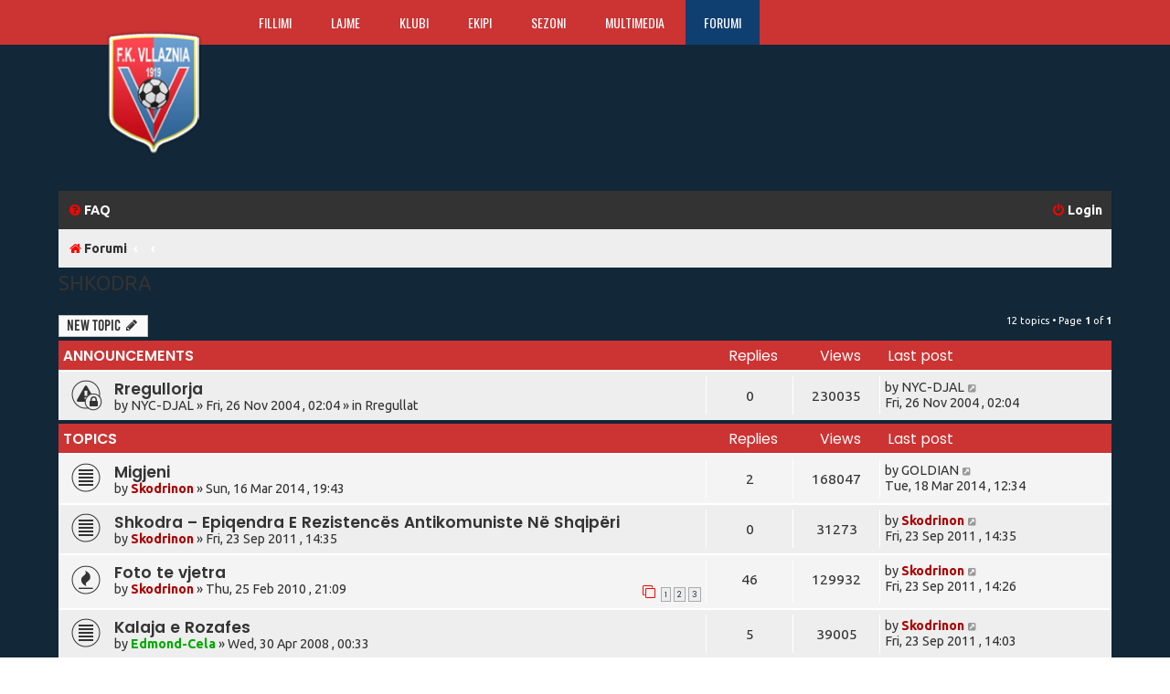

--- FILE ---
content_type: text/html; charset=UTF-8
request_url: https://www.fkvllaznia.net/main/forum/viewforum.php?f=31&sid=263b55d0f8becc9121fe864ad2eddc5f
body_size: 7424
content:
<!DOCTYPE html>
<html dir="ltr" lang="en-gb">
<head>
<meta charset="utf-8" />
<meta http-equiv="X-UA-Compatible" content="IE=edge">
<meta name="viewport" content="width=device-width, initial-scale=1" />

<title>Shkodra - Futboll Klub Vllaznia</title>

	<link rel="alternate" type="application/atom+xml" title="Feed - Futboll Klub Vllaznia" href="/main/forum/app.php/feed?sid=b889e4d52e9630b57801269bafafef92">	<link rel="alternate" type="application/atom+xml" title="Feed - News" href="/main/forum/app.php/feed/news?sid=b889e4d52e9630b57801269bafafef92">	<link rel="alternate" type="application/atom+xml" title="Feed - All forums" href="/main/forum/app.php/feed/forums?sid=b889e4d52e9630b57801269bafafef92">	<link rel="alternate" type="application/atom+xml" title="Feed - New Topics" href="/main/forum/app.php/feed/topics?sid=b889e4d52e9630b57801269bafafef92">	<link rel="alternate" type="application/atom+xml" title="Feed - Active Topics" href="/main/forum/app.php/feed/topics_active?sid=b889e4d52e9630b57801269bafafef92">	<link rel="alternate" type="application/atom+xml" title="Feed - Forum - Shkodra" href="/main/forum/app.php/feed/forum/31?sid=b889e4d52e9630b57801269bafafef92">		
	<link rel="canonical" href="https://www.fkvllaznia.net/main/forum/viewforum.php?f=31">

	
<link href="./assets/css/font-awesome.min.css?assets_version=28" rel="stylesheet">
<link href="./styles/flat-style-red/theme/stylesheet.css?assets_version=28" rel="stylesheet">
<link href="./styles/flat-style-red/theme/en/stylesheet.css?assets_version=28" rel="stylesheet">
<link href="./styles/flat-style-red/theme/general.css" rel="stylesheet" type="text/css" />
<!-- Google fonts -->
<link href="https://fonts.googleapis.com/css?family=Ubuntu:300,400,500,700,300italic,400italic,500italic,700italic%7COswald:400,300,700&amp;subset=latin,latin-ext" rel="stylesheet" type="text/css">




<!--[if lte IE 9]>
	<link href="./styles/flat-style-red/theme/tweaks.css?assets_version=28" rel="stylesheet">
<![endif]-->




<script>
	(function(i,s,o,g,r,a,m){i['GoogleAnalyticsObject']=r;i[r]=i[r]||function(){
	(i[r].q=i[r].q||[]).push(arguments)},i[r].l=1*new Date();a=s.createElement(o),
	m=s.getElementsByTagName(o)[0];a.async=1;a.src=g;m.parentNode.insertBefore(a,m)
	})(window,document,'script','//www.google-analytics.com/analytics.js','ga');

	ga('create', 'UA-2341193-1', 'auto');
	ga('send', 'pageview');
</script>

</head>
<body id="phpbb" class="nojs notouch section-viewforum ltr ">


<!-- menu lart -->

   <header>
		<div class="top">
			<div class="container">
				<div class="col-12">
				  <div class="col-2">
					<div class="logo"><a href="https://forumi.fkvllaznia.net/"><img src="https://www.fkvllaznia.net/themes/ingalb/css/images/logoV.png" alt="Vllaznia Shkoder"/></a></div>
				  </div>
					<nav id="top-menu">
						<ul class="clearfix">
							<li><a href="https://www.fkvllaznia.net/index.html">Fillimi</a></li>
							<li class="dropdownm"><a href="https://www.fkvllaznia.net/lajme.html">Lajme</a>
								<ul class="dropdown-menu">
									<li><a href="https://www.fkvllaznia.net/lajme/kategoria/5-lajmet-e-fundit.html">Lajmet e fundit</a></li>
									<li><a href="https://www.fkvllaznia.net/lajme/kategoria/6-superliga.html">Superliga</a></li>
									<li><a href="https://www.fkvllaznia.net/lajme/kategoria/7-kupa-shqiperise.html">Kupa e Shqiperise</a></li>
									<li><a href="https://www.fkvllaznia.net/lajme/kategoria/8-lajme-te-ndryshme.html">Te ndryshme</a></li> 
                                                                        <li><a href="https://www.fkvllaznia.net/lajme/kategoria/9-komente-e-opinione.html">Komente & Opinione</a></li>
								</ul>
							</li>
                            <li><a href="https://www.fkvllaznia.net/klubi.html">Klubi</a></li>
                            <li><a href="https://www.fkvllaznia.net/ekipi.html">Ekipi</a></li>
                            <li class="dropdownm"><a href="https://www.fkvllaznia.net/sezoni.html">Sezoni</a>
                                <ul class="dropdown-menu">
				    <li><a href="https://www.fkvllaznia.net/sezoni/ndeshjet.html">Superliga</a></li>
				    <li><a href="https://www.fkvllaznia.net/sezoni/klasifikimi.html">Klasifikimi</a></li>	
                                    <li><a href="https://www.fkvllaznia.net/sezoni/kupa.html">Kupa e Shqip&euml;ris&euml;</a></li>				    
				</ul>
                            </li>
	                        <li class="dropdownm"><a href="https://www.fkvllaznia.net/multimedia.html">Multimedia</a>
                                <ul class="dropdown-menu">
				    <li><a href="https://www.fkvllaznia.net/multimedia/foto.html">Foto</a></li>
				    <li><a href="https://www.fkvllaznia.net/multimedia/video.html">Video</a></li>
				    <li><a href="https://www.fkvllaznia.net/multimedia/tv.html">FkVllaznia TV</a></li>					    
				</ul>
                            </li>
                            <li class="active"><a href="https://forumi.fkvllaznia.net/">Forumi</a></li>
						</ul>
					</nav>
                    <nav class="mobilemenu">
                       <select>
                            <option value="https://www.fkvllaznia.net/index.html">Fillimi</option>
                            <option value="https://www.fkvllaznia.net/lajme.html">Lajme</option>
                            <option value="https://www.fkvllaznia.net/klubi.html">Klubi</option>
                            <option value="https://www.fkvllaznia.net/ekipi.html">Ekipi</option>
                            <option value="https://www.fkvllaznia.net/sezoni.html">Sezoni</option>
                            <option value="https://www.fkvllaznia.net/multimedia.html">Multimedia</option>
                            <option value="https://forumi.fkvllaznia.net/">Forumi</option>
                        </select> 
                    </nav>
					<div class="login">
                                                                                                                                 
					</div>
				</div>
			</div>
		</div>
    </header> 


<div id="wrap" class="wrap">
	<a id="top" class="top-anchor" accesskey="t"></a>
	<div id="page-header">
		<div class="headerbar" role="banner">
					<div class="inner">
<!--
			<div id="site-description">
				<a id="logo" class="logo" href="./index.php?sid=b889e4d52e9630b57801269bafafef92" title="Forumi"><span class="site_logo"></span></a>
				<div  class="site-description">
					<h1>Futboll Klub Vllaznia</h1>
					<p>Forumi i futboll klub Vllaznia  , Djepit te futbollit shqiptar</p>
					<p class="skiplink"><a href="#start_here">Skip to content</a></p>
				</div>
			</div>
			-->

			</div>
					</div>
				<div class="navbar navbar-top" role="navigation">
	<div class="inner">

	<ul id="nav-main" class="nav-main linklist" role="menubar">

		<li id="quick-links" class="quick-links dropdown-container responsive-menu hidden" data-skip-responsive="true">
			<a href="#" class="dropdown-trigger">
				<i class="icon fa-bars fa-fw" aria-hidden="true"></i><span>Quick links</span>
			</a>
			<div class="dropdown">
				<div class="pointer"><div class="pointer-inner"></div></div>
				<ul class="dropdown-contents" role="menu">
					
					
										
										<li class="separator"></li>

									</ul>
			</div>
		</li>

				<li data-skip-responsive="true">
			<a href="/main/forum/app.php/help/faq?sid=b889e4d52e9630b57801269bafafef92" rel="help" title="Frequently Asked Questions" role="menuitem">
				<i class="icon fa-question-circle fa-fw" aria-hidden="true"></i><span>FAQ</span>
			</a>
		</li>
						
			<li class="rightside"  data-skip-responsive="true">
			<a href="./ucp.php?mode=login&amp;redirect=viewforum.php%3Ff%3D31&amp;sid=b889e4d52e9630b57801269bafafef92" title="Login" accesskey="x" role="menuitem">
				<i class="icon fa-power-off fa-fw" aria-hidden="true"></i><span>Login</span>
			</a>
		</li>
						</ul>
    </div>
</div>

<div class="navbar" role="navigation">
	<div class="inner">
	<ul id="nav-breadcrumbs" class="nav-breadcrumbs linklist navlinks" role="menubar">
						<li class="breadcrumbs">
										<span class="crumb"  itemtype="http://data-vocabulary.org/Breadcrumb" itemscope=""><a href="./index.php?sid=b889e4d52e9630b57801269bafafef92" itemprop="url" accesskey="h" data-navbar-reference="index"><i class="icon fa-home fa-fw"></i><span itemprop="title">Forumi</span></a></span>

											<span class="crumb"  itemtype="http://data-vocabulary.org/Breadcrumb" itemscope="" data-forum-id="23"><a href="" itemprop="url"><span itemprop="title"></span></a></span>
															<span class="crumb"  itemtype="http://data-vocabulary.org/Breadcrumb" itemscope="" data-forum-id="31"><a href="" itemprop="url"><span itemprop="title"></span></a></span>
												</li>
		
							</ul>

	</div>
</div>
	</div>

	
	<a id="start_here" class="anchor"></a>
	<div id="page-body" class="page-body" role="main">
		
		<h2 class="forum-title"><a href="./viewforum.php?f=31&amp;sid=b889e4d52e9630b57801269bafafef92">Shkodra</a></h2>
<div>
	<!-- NOTE: remove the style="display: none" when you want to have the forum description on the forum body -->
	<div style="display: none !important;">Gjithcka rreth Shkodres sone te dashur.<br /></div>	</div>



	<div class="action-bar bar-top">

				
		<a href="./posting.php?mode=post&amp;f=31&amp;sid=b889e4d52e9630b57801269bafafef92" class="button" title="Post a new topic">
							<span>New Topic</span> <i class="icon fa-pencil fa-fw" aria-hidden="true"></i>
					</a>
				
	
	<div class="pagination">
				12 topics
					&bull; Page <strong>1</strong> of <strong>1</strong>
			</div>

	</div>




	
			<div class="forumbg announcement">
		<div class="inner">
		<ul class="topiclist">
			<li class="header">
				<dl class="row-item">
					<dt><div class="list-inner">Announcements</div></dt>
					<dd class="posts">Replies</dd>
					<dd class="views">Views</dd>
					<dd class="lastpost"><span>Last post</span></dd>
				</dl>
			</li>
		</ul>
		<ul class="topiclist topics">
	
				<li class="row bg1 global-announce">
						<dl class="row-item global_read_locked">
				<dt title="This topic is locked, you cannot edit posts or make further replies.">
										<div class="list-inner">
																		<a href="./viewtopic.php?t=2&amp;sid=b889e4d52e9630b57801269bafafef92" class="topictitle">Rregullorja</a>																								<br />
						
												<div class="responsive-show" style="display: none;">
							Last post by <a href="./memberlist.php?mode=viewprofile&amp;u=4&amp;sid=b889e4d52e9630b57801269bafafef92" class="username">NYC-DJAL</a> &laquo; <a href="./viewtopic.php?p=12&amp;sid=b889e4d52e9630b57801269bafafef92#p12" title="Go to last post">Fri, 26 Nov  2004 , 02:04</a>
							<br />Posted in <a href="./viewforum.php?f=1&amp;sid=b889e4d52e9630b57801269bafafef92">Rregullat</a>						</div>
												
						<div class="topic-poster responsive-hide left-box">
																					by <a href="./memberlist.php?mode=viewprofile&amp;u=4&amp;sid=b889e4d52e9630b57801269bafafef92" class="username">NYC-DJAL</a> &raquo; Fri, 26 Nov  2004 , 02:04
							 &raquo; in <a href="./viewforum.php?f=1&amp;sid=b889e4d52e9630b57801269bafafef92">Rregullat</a>						</div>

						
											</div>
				</dt>
				<dd class="posts">0 <dfn>Replies</dfn></dd>
				<dd class="views">230035 <dfn>Views</dfn></dd>
				<dd class="lastpost">
					<span><dfn>Last post </dfn>by <a href="./memberlist.php?mode=viewprofile&amp;u=4&amp;sid=b889e4d52e9630b57801269bafafef92" class="username">NYC-DJAL</a>
													<a href="./viewtopic.php?p=12&amp;sid=b889e4d52e9630b57801269bafafef92#p12" title="Go to last post">
								<i class="icon fa-external-link-square fa-fw icon-lightgray icon-md" aria-hidden="true"></i><span class="sr-only"></span>
							</a>
												<br />Fri, 26 Nov  2004 , 02:04
					</span>
				</dd>
			</dl>
					</li>
		
	

			</ul>
		</div>
	</div>
	
			<div class="forumbg">
		<div class="inner">
		<ul class="topiclist">
			<li class="header">
				<dl class="row-item">
					<dt><div class="list-inner">Topics</div></dt>
					<dd class="posts">Replies</dd>
					<dd class="views">Views</dd>
					<dd class="lastpost"><span>Last post</span></dd>
				</dl>
			</li>
		</ul>
		<ul class="topiclist topics">
	
				<li class="row bg2">
						<dl class="row-item topic_read">
				<dt title="No unread posts">
										<div class="list-inner">
																		<a href="./viewtopic.php?t=1368&amp;sid=b889e4d52e9630b57801269bafafef92" class="topictitle">Migjeni</a>																								<br />
						
												<div class="responsive-show" style="display: none;">
							Last post by <a href="./memberlist.php?mode=viewprofile&amp;u=131&amp;sid=b889e4d52e9630b57801269bafafef92" class="username">GOLDIAN</a> &laquo; <a href="./viewtopic.php?p=73895&amp;sid=b889e4d52e9630b57801269bafafef92#p73895" title="Go to last post">Tue, 18 Mar  2014 , 12:34</a>
													</div>
													<span class="responsive-show left-box" style="display: none;">Replies: <strong>2</strong></span>
													
						<div class="topic-poster responsive-hide left-box">
																					by <a href="./memberlist.php?mode=viewprofile&amp;u=331&amp;sid=b889e4d52e9630b57801269bafafef92" style="color: #AA0000;" class="username-coloured">Skodrinon</a> &raquo; Sun, 16 Mar  2014 , 19:43
													</div>

						
											</div>
				</dt>
				<dd class="posts">2 <dfn>Replies</dfn></dd>
				<dd class="views">168047 <dfn>Views</dfn></dd>
				<dd class="lastpost">
					<span><dfn>Last post </dfn>by <a href="./memberlist.php?mode=viewprofile&amp;u=131&amp;sid=b889e4d52e9630b57801269bafafef92" class="username">GOLDIAN</a>
													<a href="./viewtopic.php?p=73895&amp;sid=b889e4d52e9630b57801269bafafef92#p73895" title="Go to last post">
								<i class="icon fa-external-link-square fa-fw icon-lightgray icon-md" aria-hidden="true"></i><span class="sr-only"></span>
							</a>
												<br />Tue, 18 Mar  2014 , 12:34
					</span>
				</dd>
			</dl>
					</li>
		
	

	
	
				<li class="row bg1">
						<dl class="row-item topic_read">
				<dt title="No unread posts">
										<div class="list-inner">
																		<a href="./viewtopic.php?t=1235&amp;sid=b889e4d52e9630b57801269bafafef92" class="topictitle">Shkodra – Epiqendra E Rezistencës Antikomuniste Në Shqipëri</a>																								<br />
						
												<div class="responsive-show" style="display: none;">
							Last post by <a href="./memberlist.php?mode=viewprofile&amp;u=331&amp;sid=b889e4d52e9630b57801269bafafef92" style="color: #AA0000;" class="username-coloured">Skodrinon</a> &laquo; <a href="./viewtopic.php?p=69640&amp;sid=b889e4d52e9630b57801269bafafef92#p69640" title="Go to last post">Fri, 23 Sep  2011 , 14:35</a>
													</div>
												
						<div class="topic-poster responsive-hide left-box">
																					by <a href="./memberlist.php?mode=viewprofile&amp;u=331&amp;sid=b889e4d52e9630b57801269bafafef92" style="color: #AA0000;" class="username-coloured">Skodrinon</a> &raquo; Fri, 23 Sep  2011 , 14:35
													</div>

						
											</div>
				</dt>
				<dd class="posts">0 <dfn>Replies</dfn></dd>
				<dd class="views">31273 <dfn>Views</dfn></dd>
				<dd class="lastpost">
					<span><dfn>Last post </dfn>by <a href="./memberlist.php?mode=viewprofile&amp;u=331&amp;sid=b889e4d52e9630b57801269bafafef92" style="color: #AA0000;" class="username-coloured">Skodrinon</a>
													<a href="./viewtopic.php?p=69640&amp;sid=b889e4d52e9630b57801269bafafef92#p69640" title="Go to last post">
								<i class="icon fa-external-link-square fa-fw icon-lightgray icon-md" aria-hidden="true"></i><span class="sr-only"></span>
							</a>
												<br />Fri, 23 Sep  2011 , 14:35
					</span>
				</dd>
			</dl>
					</li>
		
	

	
	
				<li class="row bg2">
						<dl class="row-item topic_read_hot">
				<dt title="No unread posts">
										<div class="list-inner">
																		<a href="./viewtopic.php?t=979&amp;sid=b889e4d52e9630b57801269bafafef92" class="topictitle">Foto te vjetra</a>																								<br />
						
												<div class="responsive-show" style="display: none;">
							Last post by <a href="./memberlist.php?mode=viewprofile&amp;u=331&amp;sid=b889e4d52e9630b57801269bafafef92" style="color: #AA0000;" class="username-coloured">Skodrinon</a> &laquo; <a href="./viewtopic.php?p=69639&amp;sid=b889e4d52e9630b57801269bafafef92#p69639" title="Go to last post">Fri, 23 Sep  2011 , 14:26</a>
													</div>
													<span class="responsive-show left-box" style="display: none;">Replies: <strong>46</strong></span>
													
						<div class="topic-poster responsive-hide left-box">
																					by <a href="./memberlist.php?mode=viewprofile&amp;u=331&amp;sid=b889e4d52e9630b57801269bafafef92" style="color: #AA0000;" class="username-coloured">Skodrinon</a> &raquo; Thu, 25 Feb  2010 , 21:09
													</div>

												<div class="pagination">
							<span><i class="icon fa-clone fa-fw" aria-hidden="true"></i></span>
							<ul>
															<li><a class="button" href="./viewtopic.php?t=979&amp;sid=b889e4d52e9630b57801269bafafef92">1</a></li>
																							<li><a class="button" href="./viewtopic.php?t=979&amp;sid=b889e4d52e9630b57801269bafafef92&amp;start=20">2</a></li>
																							<li><a class="button" href="./viewtopic.php?t=979&amp;sid=b889e4d52e9630b57801269bafafef92&amp;start=40">3</a></li>
																																													</ul>
						</div>
						
											</div>
				</dt>
				<dd class="posts">46 <dfn>Replies</dfn></dd>
				<dd class="views">129932 <dfn>Views</dfn></dd>
				<dd class="lastpost">
					<span><dfn>Last post </dfn>by <a href="./memberlist.php?mode=viewprofile&amp;u=331&amp;sid=b889e4d52e9630b57801269bafafef92" style="color: #AA0000;" class="username-coloured">Skodrinon</a>
													<a href="./viewtopic.php?p=69639&amp;sid=b889e4d52e9630b57801269bafafef92#p69639" title="Go to last post">
								<i class="icon fa-external-link-square fa-fw icon-lightgray icon-md" aria-hidden="true"></i><span class="sr-only"></span>
							</a>
												<br />Fri, 23 Sep  2011 , 14:26
					</span>
				</dd>
			</dl>
					</li>
		
	

	
	
				<li class="row bg1">
						<dl class="row-item topic_read">
				<dt title="No unread posts">
										<div class="list-inner">
																		<a href="./viewtopic.php?t=616&amp;sid=b889e4d52e9630b57801269bafafef92" class="topictitle">Kalaja e Rozafes</a>																								<br />
						
												<div class="responsive-show" style="display: none;">
							Last post by <a href="./memberlist.php?mode=viewprofile&amp;u=331&amp;sid=b889e4d52e9630b57801269bafafef92" style="color: #AA0000;" class="username-coloured">Skodrinon</a> &laquo; <a href="./viewtopic.php?p=69638&amp;sid=b889e4d52e9630b57801269bafafef92#p69638" title="Go to last post">Fri, 23 Sep  2011 , 14:03</a>
													</div>
													<span class="responsive-show left-box" style="display: none;">Replies: <strong>5</strong></span>
													
						<div class="topic-poster responsive-hide left-box">
																					by <a href="./memberlist.php?mode=viewprofile&amp;u=57&amp;sid=b889e4d52e9630b57801269bafafef92" style="color: #00AA00;" class="username-coloured">Edmond-Cela</a> &raquo; Wed, 30 Apr  2008 , 00:33
													</div>

						
											</div>
				</dt>
				<dd class="posts">5 <dfn>Replies</dfn></dd>
				<dd class="views">39005 <dfn>Views</dfn></dd>
				<dd class="lastpost">
					<span><dfn>Last post </dfn>by <a href="./memberlist.php?mode=viewprofile&amp;u=331&amp;sid=b889e4d52e9630b57801269bafafef92" style="color: #AA0000;" class="username-coloured">Skodrinon</a>
													<a href="./viewtopic.php?p=69638&amp;sid=b889e4d52e9630b57801269bafafef92#p69638" title="Go to last post">
								<i class="icon fa-external-link-square fa-fw icon-lightgray icon-md" aria-hidden="true"></i><span class="sr-only"></span>
							</a>
												<br />Fri, 23 Sep  2011 , 14:03
					</span>
				</dd>
			</dl>
					</li>
		
	

	
	
				<li class="row bg2">
						<dl class="row-item topic_read">
				<dt title="No unread posts">
										<div class="list-inner">
																		<a href="./viewtopic.php?t=825&amp;sid=b889e4d52e9630b57801269bafafef92" class="topictitle">Shkodra 3000 vjet histori, qytetrim, kulture.</a>																								<br />
						
												<div class="responsive-show" style="display: none;">
							Last post by <a href="./memberlist.php?mode=viewprofile&amp;u=331&amp;sid=b889e4d52e9630b57801269bafafef92" style="color: #AA0000;" class="username-coloured">Skodrinon</a> &laquo; <a href="./viewtopic.php?p=69462&amp;sid=b889e4d52e9630b57801269bafafef92#p69462" title="Go to last post">Mon, 05 Sep  2011 , 13:35</a>
													</div>
													<span class="responsive-show left-box" style="display: none;">Replies: <strong>8</strong></span>
													
						<div class="topic-poster responsive-hide left-box">
																					by <a href="./memberlist.php?mode=viewprofile&amp;u=57&amp;sid=b889e4d52e9630b57801269bafafef92" style="color: #00AA00;" class="username-coloured">Edmond-Cela</a> &raquo; Sat, 14 Mar  2009 , 16:09
													</div>

						
											</div>
				</dt>
				<dd class="posts">8 <dfn>Replies</dfn></dd>
				<dd class="views">45198 <dfn>Views</dfn></dd>
				<dd class="lastpost">
					<span><dfn>Last post </dfn>by <a href="./memberlist.php?mode=viewprofile&amp;u=331&amp;sid=b889e4d52e9630b57801269bafafef92" style="color: #AA0000;" class="username-coloured">Skodrinon</a>
													<a href="./viewtopic.php?p=69462&amp;sid=b889e4d52e9630b57801269bafafef92#p69462" title="Go to last post">
								<i class="icon fa-external-link-square fa-fw icon-lightgray icon-md" aria-hidden="true"></i><span class="sr-only"></span>
							</a>
												<br />Mon, 05 Sep  2011 , 13:35
					</span>
				</dd>
			</dl>
					</li>
		
	

	
	
				<li class="row bg1">
						<dl class="row-item topic_read_hot">
				<dt title="No unread posts">
										<div class="list-inner">
																		<a href="./viewtopic.php?t=354&amp;sid=b889e4d52e9630b57801269bafafef92" class="topictitle">Bashkia e SHKODRES</a>																								<br />
						
												<div class="responsive-show" style="display: none;">
							Last post by <a href="./memberlist.php?mode=viewprofile&amp;u=2&amp;sid=b889e4d52e9630b57801269bafafef92" style="color: #AA0000;" class="username-coloured">Admin</a> &laquo; <a href="./viewtopic.php?p=68501&amp;sid=b889e4d52e9630b57801269bafafef92#p68501" title="Go to last post">Thu, 12 May  2011 , 23:21</a>
													</div>
													<span class="responsive-show left-box" style="display: none;">Replies: <strong>36</strong></span>
													
						<div class="topic-poster responsive-hide left-box">
																					by <a href="./memberlist.php?mode=viewprofile&amp;u=57&amp;sid=b889e4d52e9630b57801269bafafef92" style="color: #00AA00;" class="username-coloured">Edmond-Cela</a> &raquo; Sat, 03 Feb  2007 , 17:11
													</div>

												<div class="pagination">
							<span><i class="icon fa-clone fa-fw" aria-hidden="true"></i></span>
							<ul>
															<li><a class="button" href="./viewtopic.php?t=354&amp;sid=b889e4d52e9630b57801269bafafef92">1</a></li>
																							<li><a class="button" href="./viewtopic.php?t=354&amp;sid=b889e4d52e9630b57801269bafafef92&amp;start=20">2</a></li>
																																													</ul>
						</div>
						
											</div>
				</dt>
				<dd class="posts">36 <dfn>Replies</dfn></dd>
				<dd class="views">112380 <dfn>Views</dfn></dd>
				<dd class="lastpost">
					<span><dfn>Last post </dfn>by <a href="./memberlist.php?mode=viewprofile&amp;u=2&amp;sid=b889e4d52e9630b57801269bafafef92" style="color: #AA0000;" class="username-coloured">Admin</a>
													<a href="./viewtopic.php?p=68501&amp;sid=b889e4d52e9630b57801269bafafef92#p68501" title="Go to last post">
								<i class="icon fa-external-link-square fa-fw icon-lightgray icon-md" aria-hidden="true"></i><span class="sr-only"></span>
							</a>
												<br />Thu, 12 May  2011 , 23:21
					</span>
				</dd>
			</dl>
					</li>
		
	

	
	
				<li class="row bg2">
						<dl class="row-item topic_read">
				<dt title="No unread posts">
										<div class="list-inner">
																		<a href="./viewtopic.php?t=997&amp;sid=b889e4d52e9630b57801269bafafef92" class="topictitle">Shkoder 2 prill 1991</a>																								<br />
						
												<div class="responsive-show" style="display: none;">
							Last post by <a href="./memberlist.php?mode=viewprofile&amp;u=83&amp;sid=b889e4d52e9630b57801269bafafef92" class="username">vvvllaznia</a> &laquo; <a href="./viewtopic.php?p=68498&amp;sid=b889e4d52e9630b57801269bafafef92#p68498" title="Go to last post">Wed, 11 May  2011 , 17:08</a>
													</div>
													<span class="responsive-show left-box" style="display: none;">Replies: <strong>11</strong></span>
													
						<div class="topic-poster responsive-hide left-box">
																					by <a href="./memberlist.php?mode=viewprofile&amp;u=331&amp;sid=b889e4d52e9630b57801269bafafef92" style="color: #AA0000;" class="username-coloured">Skodrinon</a> &raquo; Sat, 03 Apr  2010 , 19:07
													</div>

						
											</div>
				</dt>
				<dd class="posts">11 <dfn>Replies</dfn></dd>
				<dd class="views">53208 <dfn>Views</dfn></dd>
				<dd class="lastpost">
					<span><dfn>Last post </dfn>by <a href="./memberlist.php?mode=viewprofile&amp;u=83&amp;sid=b889e4d52e9630b57801269bafafef92" class="username">vvvllaznia</a>
													<a href="./viewtopic.php?p=68498&amp;sid=b889e4d52e9630b57801269bafafef92#p68498" title="Go to last post">
								<i class="icon fa-external-link-square fa-fw icon-lightgray icon-md" aria-hidden="true"></i><span class="sr-only"></span>
							</a>
												<br />Wed, 11 May  2011 , 17:08
					</span>
				</dd>
			</dl>
					</li>
		
	

	
	
				<li class="row bg1">
						<dl class="row-item topic_read">
				<dt title="No unread posts">
										<div class="list-inner">
																		<a href="./viewtopic.php?t=1112&amp;sid=b889e4d52e9630b57801269bafafef92" class="topictitle">Lajme Nga Shkodra</a>																								<br />
						
												<div class="responsive-show" style="display: none;">
							Last post by <a href="./memberlist.php?mode=viewprofile&amp;u=131&amp;sid=b889e4d52e9630b57801269bafafef92" class="username">GOLDIAN</a> &laquo; <a href="./viewtopic.php?p=65931&amp;sid=b889e4d52e9630b57801269bafafef92#p65931" title="Go to last post">Fri, 05 Nov  2010 , 18:21</a>
													</div>
													<span class="responsive-show left-box" style="display: none;">Replies: <strong>5</strong></span>
													
						<div class="topic-poster responsive-hide left-box">
																					by <a href="./memberlist.php?mode=viewprofile&amp;u=239&amp;sid=b889e4d52e9630b57801269bafafef92" style="color: #AA0000;" class="username-coloured">Miri</a> &raquo; Sun, 03 Oct  2010 , 11:38
													</div>

						
											</div>
				</dt>
				<dd class="posts">5 <dfn>Replies</dfn></dd>
				<dd class="views">40203 <dfn>Views</dfn></dd>
				<dd class="lastpost">
					<span><dfn>Last post </dfn>by <a href="./memberlist.php?mode=viewprofile&amp;u=131&amp;sid=b889e4d52e9630b57801269bafafef92" class="username">GOLDIAN</a>
													<a href="./viewtopic.php?p=65931&amp;sid=b889e4d52e9630b57801269bafafef92#p65931" title="Go to last post">
								<i class="icon fa-external-link-square fa-fw icon-lightgray icon-md" aria-hidden="true"></i><span class="sr-only"></span>
							</a>
												<br />Fri, 05 Nov  2010 , 18:21
					</span>
				</dd>
			</dl>
					</li>
		
	

	
	
				<li class="row bg2">
						<dl class="row-item topic_read">
				<dt title="No unread posts">
										<div class="list-inner">
																		<a href="./viewtopic.php?t=1049&amp;sid=b889e4d52e9630b57801269bafafef92" class="topictitle">Ndahet nga jeta i madhi Bep Shiroka</a>																								<br />
						
												<div class="responsive-show" style="display: none;">
							Last post by <a href="./memberlist.php?mode=viewprofile&amp;u=131&amp;sid=b889e4d52e9630b57801269bafafef92" class="username">GOLDIAN</a> &laquo; <a href="./viewtopic.php?p=64699&amp;sid=b889e4d52e9630b57801269bafafef92#p64699" title="Go to last post">Sun, 29 Aug  2010 , 15:13</a>
													</div>
													<span class="responsive-show left-box" style="display: none;">Replies: <strong>10</strong></span>
													
						<div class="topic-poster responsive-hide left-box">
																					by <a href="./memberlist.php?mode=viewprofile&amp;u=213&amp;sid=b889e4d52e9630b57801269bafafef92" class="username">loroborici</a> &raquo; Sat, 03 Jul  2010 , 02:32
													</div>

						
											</div>
				</dt>
				<dd class="posts">10 <dfn>Replies</dfn></dd>
				<dd class="views">48516 <dfn>Views</dfn></dd>
				<dd class="lastpost">
					<span><dfn>Last post </dfn>by <a href="./memberlist.php?mode=viewprofile&amp;u=131&amp;sid=b889e4d52e9630b57801269bafafef92" class="username">GOLDIAN</a>
													<a href="./viewtopic.php?p=64699&amp;sid=b889e4d52e9630b57801269bafafef92#p64699" title="Go to last post">
								<i class="icon fa-external-link-square fa-fw icon-lightgray icon-md" aria-hidden="true"></i><span class="sr-only"></span>
							</a>
												<br />Sun, 29 Aug  2010 , 15:13
					</span>
				</dd>
			</dl>
					</li>
		
	

	
	
				<li class="row bg1">
						<dl class="row-item topic_read">
				<dt title="No unread posts">
										<div class="list-inner">
																		<a href="./viewtopic.php?t=981&amp;sid=b889e4d52e9630b57801269bafafef92" class="topictitle">Kange Shkodrane</a>																								<br />
						
												<div class="responsive-show" style="display: none;">
							Last post by <a href="./memberlist.php?mode=viewprofile&amp;u=331&amp;sid=b889e4d52e9630b57801269bafafef92" style="color: #AA0000;" class="username-coloured">Skodrinon</a> &laquo; <a href="./viewtopic.php?p=64179&amp;sid=b889e4d52e9630b57801269bafafef92#p64179" title="Go to last post">Mon, 02 Aug  2010 , 22:57</a>
													</div>
													<span class="responsive-show left-box" style="display: none;">Replies: <strong>10</strong></span>
													
						<div class="topic-poster responsive-hide left-box">
																					by <a href="./memberlist.php?mode=viewprofile&amp;u=57&amp;sid=b889e4d52e9630b57801269bafafef92" style="color: #00AA00;" class="username-coloured">Edmond-Cela</a> &raquo; Sun, 28 Feb  2010 , 13:39
													</div>

						
											</div>
				</dt>
				<dd class="posts">10 <dfn>Replies</dfn></dd>
				<dd class="views">48755 <dfn>Views</dfn></dd>
				<dd class="lastpost">
					<span><dfn>Last post </dfn>by <a href="./memberlist.php?mode=viewprofile&amp;u=331&amp;sid=b889e4d52e9630b57801269bafafef92" style="color: #AA0000;" class="username-coloured">Skodrinon</a>
													<a href="./viewtopic.php?p=64179&amp;sid=b889e4d52e9630b57801269bafafef92#p64179" title="Go to last post">
								<i class="icon fa-external-link-square fa-fw icon-lightgray icon-md" aria-hidden="true"></i><span class="sr-only"></span>
							</a>
												<br />Mon, 02 Aug  2010 , 22:57
					</span>
				</dd>
			</dl>
					</li>
		
	

	
	
				<li class="row bg2">
						<dl class="row-item topic_read">
				<dt title="No unread posts">
										<div class="list-inner">
																		<a href="./viewtopic.php?t=980&amp;sid=b889e4d52e9630b57801269bafafef92" class="topictitle">Humor Shkodran</a>																								<br />
						
												<div class="responsive-show" style="display: none;">
							Last post by <a href="./memberlist.php?mode=viewprofile&amp;u=331&amp;sid=b889e4d52e9630b57801269bafafef92" style="color: #AA0000;" class="username-coloured">Skodrinon</a> &laquo; <a href="./viewtopic.php?p=59993&amp;sid=b889e4d52e9630b57801269bafafef92#p59993" title="Go to last post">Sat, 13 Mar  2010 , 22:11</a>
													</div>
													<span class="responsive-show left-box" style="display: none;">Replies: <strong>7</strong></span>
													
						<div class="topic-poster responsive-hide left-box">
																					by <a href="./memberlist.php?mode=viewprofile&amp;u=331&amp;sid=b889e4d52e9630b57801269bafafef92" style="color: #AA0000;" class="username-coloured">Skodrinon</a> &raquo; Sat, 27 Feb  2010 , 17:43
													</div>

						
											</div>
				</dt>
				<dd class="posts">7 <dfn>Replies</dfn></dd>
				<dd class="views">42710 <dfn>Views</dfn></dd>
				<dd class="lastpost">
					<span><dfn>Last post </dfn>by <a href="./memberlist.php?mode=viewprofile&amp;u=331&amp;sid=b889e4d52e9630b57801269bafafef92" style="color: #AA0000;" class="username-coloured">Skodrinon</a>
													<a href="./viewtopic.php?p=59993&amp;sid=b889e4d52e9630b57801269bafafef92#p59993" title="Go to last post">
								<i class="icon fa-external-link-square fa-fw icon-lightgray icon-md" aria-hidden="true"></i><span class="sr-only"></span>
							</a>
												<br />Sat, 13 Mar  2010 , 22:11
					</span>
				</dd>
			</dl>
					</li>
		
	

	
	
				<li class="row bg1">
						<dl class="row-item topic_read">
				<dt title="No unread posts">
										<div class="list-inner">
																		<a href="./viewtopic.php?t=669&amp;sid=b889e4d52e9630b57801269bafafef92" class="topictitle">Shkodra e Vjeter, Video</a>																								<br />
						
												<div class="responsive-show" style="display: none;">
							Last post by <a href="./memberlist.php?mode=viewprofile&amp;u=83&amp;sid=b889e4d52e9630b57801269bafafef92" class="username">vvvllaznia</a> &laquo; <a href="./viewtopic.php?p=29394&amp;sid=b889e4d52e9630b57801269bafafef92#p29394" title="Go to last post">Sun, 13 Jul  2008 , 12:58</a>
													</div>
													<span class="responsive-show left-box" style="display: none;">Replies: <strong>2</strong></span>
													
						<div class="topic-poster responsive-hide left-box">
																					by <a href="./memberlist.php?mode=viewprofile&amp;u=57&amp;sid=b889e4d52e9630b57801269bafafef92" style="color: #00AA00;" class="username-coloured">Edmond-Cela</a> &raquo; Sun, 13 Jul  2008 , 10:26
													</div>

						
											</div>
				</dt>
				<dd class="posts">2 <dfn>Replies</dfn></dd>
				<dd class="views">32981 <dfn>Views</dfn></dd>
				<dd class="lastpost">
					<span><dfn>Last post </dfn>by <a href="./memberlist.php?mode=viewprofile&amp;u=83&amp;sid=b889e4d52e9630b57801269bafafef92" class="username">vvvllaznia</a>
													<a href="./viewtopic.php?p=29394&amp;sid=b889e4d52e9630b57801269bafafef92#p29394" title="Go to last post">
								<i class="icon fa-external-link-square fa-fw icon-lightgray icon-md" aria-hidden="true"></i><span class="sr-only"></span>
							</a>
												<br />Sun, 13 Jul  2008 , 12:58
					</span>
				</dd>
			</dl>
					</li>
		
				</ul>
		</div>
	</div>
	

	<div class="action-bar bar-bottom">
					
			<a href="./posting.php?mode=post&amp;f=31&amp;sid=b889e4d52e9630b57801269bafafef92" class="button" title="Post a new topic">
							<span>New Topic</span> <i class="icon fa-pencil fa-fw" aria-hidden="true"></i>
						</a>

					
					<form method="post" action="./viewforum.php?f=31&amp;sid=b889e4d52e9630b57801269bafafef92">
			<div class="dropdown-container dropdown-container-left dropdown-button-control sort-tools">
	<span title="Display and sorting options" class="button button-secondary dropdown-trigger dropdown-select">
		<i class="icon fa-sort-amount-asc fa-fw" aria-hidden="true"></i>
		<span class="caret"><i class="icon fa-sort-down fa-fw" aria-hidden="true"></i></span>
	</span>
	<div class="dropdown hidden">
		<div class="pointer"><div class="pointer-inner"></div></div>
		<div class="dropdown-contents">
			<fieldset class="display-options">
							<label>Display: <select name="st" id="st"><option value="0" selected="selected">All Topics</option><option value="1">1 day</option><option value="7">7 days</option><option value="14">2 weeks</option><option value="30">1 month</option><option value="90">3 months</option><option value="180">6 months</option><option value="365">1 year</option></select></label>
								<label>Sort by: <select name="sk" id="sk"><option value="a">Author</option><option value="t" selected="selected">Post time</option><option value="r">Replies</option><option value="s">Subject</option><option value="v">Views</option></select></label>
				<label>Direction: <select name="sd" id="sd"><option value="a">Ascending</option><option value="d" selected="selected">Descending</option></select></label>
								<hr class="dashed" />
				<input type="submit" class="button2" name="sort" value="Go" />
						</fieldset>
		</div>
	</div>
</div>
			</form>
		
		<div class="pagination">
						12 topics
							 &bull; Page <strong>1</strong> of <strong>1</strong>
					</div>
	</div>


<div class="action-bar actions-jump">
		<p class="jumpbox-return">
		<a href="./index.php?sid=b889e4d52e9630b57801269bafafef92" class="left-box arrow-left" accesskey="r">
			<i class="icon fa-angle-left fa-fw icon-black" aria-hidden="true"></i><span>Return to Board Index</span>
		</a>
	</p>
	
		<div class="jumpbox dropdown-container dropdown-container-right dropdown-up dropdown-left dropdown-button-control" id="jumpbox">
			<span title="Jump to" class="button button-secondary dropdown-trigger dropdown-select">
				<span>Jump to</span>
				<span class="caret"><i class="icon fa-sort-down fa-fw" aria-hidden="true"></i></span>
			</span>
		<div class="dropdown">
			<div class="pointer"><div class="pointer-inner"></div></div>
			<ul class="dropdown-contents">
																				<li><a href="./viewforum.php?f=30&amp;sid=b889e4d52e9630b57801269bafafef92" class="jumpbox-forum-link"> <span> Identifikimi / Rregjistrimi</span></a></li>
																<li><a href="./viewforum.php?f=22&amp;sid=b889e4d52e9630b57801269bafafef92" class="jumpbox-cat-link"> <span> Faqja e Futboll Klub Vllaznia</span></a></li>
																<li><a href="./viewforum.php?f=1&amp;sid=b889e4d52e9630b57801269bafafef92" class="jumpbox-sub-link"><span class="spacer"></span> <span>&#8627; &nbsp; Rregullat</span></a></li>
																<li><a href="./viewforum.php?f=14&amp;sid=b889e4d52e9630b57801269bafafef92" class="jumpbox-sub-link"><span class="spacer"></span> <span>&#8627; &nbsp; Gjithçka rreth fkvllaznia.net</span></a></li>
																<li><a href="./viewforum.php?f=23&amp;sid=b889e4d52e9630b57801269bafafef92" class="jumpbox-cat-link"> <span> Komuniteti</span></a></li>
																<li><a href="./viewforum.php?f=2&amp;sid=b889e4d52e9630b57801269bafafef92" class="jumpbox-sub-link"><span class="spacer"></span> <span>&#8627; &nbsp; Prezantime dhe Pershendetje</span></a></li>
																<li><a href="./viewforum.php?f=15&amp;sid=b889e4d52e9630b57801269bafafef92" class="jumpbox-sub-link"><span class="spacer"></span> <span>&#8627; &nbsp; Zone e Lire</span></a></li>
																<li><a href="./viewforum.php?f=31&amp;sid=b889e4d52e9630b57801269bafafef92" class="jumpbox-sub-link"><span class="spacer"></span> <span>&#8627; &nbsp; Shkodra</span></a></li>
																<li><a href="./viewforum.php?f=24&amp;sid=b889e4d52e9630b57801269bafafef92" class="jumpbox-cat-link"> <span> Kendi Kuq &amp; Blu</span></a></li>
																<li><a href="./viewforum.php?f=4&amp;sid=b889e4d52e9630b57801269bafafef92" class="jumpbox-sub-link"><span class="spacer"></span> <span>&#8627; &nbsp; Lajme Shkurt....</span></a></li>
																<li><a href="./viewforum.php?f=5&amp;sid=b889e4d52e9630b57801269bafafef92" class="jumpbox-sub-link"><span class="spacer"></span> <span>&#8627; &nbsp; Vllaznia në vite</span></a></li>
																<li><a href="./viewforum.php?f=17&amp;sid=b889e4d52e9630b57801269bafafef92" class="jumpbox-sub-link"><span class="spacer"></span> <span>&#8627; &nbsp; Tifozet Kuq &amp; Blu</span></a></li>
																<li><a href="./viewforum.php?f=7&amp;sid=b889e4d52e9630b57801269bafafef92" class="jumpbox-sub-link"><span class="spacer"></span> <span>&#8627; &nbsp; Rezultate Direkte</span></a></li>
																<li><a href="./viewforum.php?f=19&amp;sid=b889e4d52e9630b57801269bafafef92" class="jumpbox-sub-link"><span class="spacer"></span> <span>&#8627; &nbsp; Vllaznia International</span></a></li>
																<li><a href="./viewforum.php?f=25&amp;sid=b889e4d52e9630b57801269bafafef92" class="jumpbox-cat-link"> <span> Futbolli Shqiptar</span></a></li>
																<li><a href="./viewforum.php?f=9&amp;sid=b889e4d52e9630b57801269bafafef92" class="jumpbox-sub-link"><span class="spacer"></span> <span>&#8627; &nbsp; Kampionati Shqiptar</span></a></li>
																<li><a href="./viewforum.php?f=8&amp;sid=b889e4d52e9630b57801269bafafef92" class="jumpbox-sub-link"><span class="spacer"></span> <span>&#8627; &nbsp; Kupa e Shqiperise</span></a></li>
																<li><a href="./viewforum.php?f=10&amp;sid=b889e4d52e9630b57801269bafafef92" class="jumpbox-sub-link"><span class="spacer"></span> <span>&#8627; &nbsp; Kombetarja Shqiptare</span></a></li>
																<li><a href="./viewforum.php?f=20&amp;sid=b889e4d52e9630b57801269bafafef92" class="jumpbox-sub-link"><span class="spacer"></span> <span>&#8627; &nbsp; Tifo - Skena Shqiptare</span></a></li>
																<li><a href="./viewforum.php?f=26&amp;sid=b889e4d52e9630b57801269bafafef92" class="jumpbox-cat-link"> <span> Futbolli i Huaj</span></a></li>
																<li><a href="./viewforum.php?f=11&amp;sid=b889e4d52e9630b57801269bafafef92" class="jumpbox-sub-link"><span class="spacer"></span> <span>&#8627; &nbsp; Kampionatet e huaja</span></a></li>
																<li><a href="./viewforum.php?f=12&amp;sid=b889e4d52e9630b57801269bafafef92" class="jumpbox-sub-link"><span class="spacer"></span> <span>&#8627; &nbsp; Evenimente Europiane e Boterore</span></a></li>
																<li><a href="./viewforum.php?f=27&amp;sid=b889e4d52e9630b57801269bafafef92" class="jumpbox-cat-link"> <span> Sporte te Tjera</span></a></li>
																<li><a href="./viewforum.php?f=13&amp;sid=b889e4d52e9630b57801269bafafef92" class="jumpbox-sub-link"><span class="spacer"></span> <span>&#8627; &nbsp; Sporte te ndryshme</span></a></li>
																<li><a href="./viewforum.php?f=28&amp;sid=b889e4d52e9630b57801269bafafef92" class="jumpbox-cat-link"> <span> Arkivi</span></a></li>
																<li><a href="./viewforum.php?f=16&amp;sid=b889e4d52e9630b57801269bafafef92" class="jumpbox-sub-link"><span class="spacer"></span> <span>&#8627; &nbsp; Tema te Arkivuara</span></a></li>
											</ul>
		</div>
	</div>

	</div>


	<div class="stat-block permissions">
		<h3>Forum permissions</h3>
		<p>You <strong>cannot</strong> post new topics in this forum<br />You <strong>cannot</strong> reply to topics in this forum<br />You <strong>cannot</strong> edit your posts in this forum<br />You <strong>cannot</strong> delete your posts in this forum<br />You <strong>cannot</strong> post attachments in this forum<br /></p>
	</div>

			</div>


<div id="page-footer" class="page-footer" role="contentinfo">
	<div class="navbar navbar-bottom" role="navigation">
	<div class="inner">

	<ul id="nav-footer" class="nav-footer linklist" role="menubar">
		<li class="breadcrumbs">
									<span class="crumb"><a href="./index.php?sid=b889e4d52e9630b57801269bafafef92" data-navbar-reference="index"><i class="icon fa-home fa-fw" aria-hidden="true"></i><span>Forumi</span></a></span>					</li>
		
				
							<li class="rightside">
				<a href="./ucp.php?mode=delete_cookies&amp;sid=b889e4d52e9630b57801269bafafef92" data-ajax="true" data-refresh="true" role="menuitem">
					<i class="icon fa-trash fa-fw" aria-hidden="true"></i><span>Delete cookies</span>
				</a>
			</li>
				
					</ul>

	</div>
</div>

	<div id="darkenwrapper" class="darkenwrapper" data-ajax-error-title="AJAX error" data-ajax-error-text="Something went wrong when processing your request." data-ajax-error-text-abort="User aborted request." data-ajax-error-text-timeout="Your request timed out; please try again." data-ajax-error-text-parsererror="Something went wrong with the request and the server returned an invalid reply.">
		<div id="darken" class="darken">&nbsp;</div>
	</div>

	<div id="phpbb_alert" class="phpbb_alert" data-l-err="Error" data-l-timeout-processing-req="Request timed out.">
		<a href="#" class="alert_close">
			<i class="icon fa-times-circle fa-fw" aria-hidden="true"></i>
		</a>
		<h3 class="alert_title">&nbsp;</h3><p class="alert_text"></p>
	</div>
	<div id="phpbb_confirm" class="phpbb_alert">
		<a href="#" class="alert_close">
			<i class="icon fa-times-circle fa-fw" aria-hidden="true"></i>
		</a>
		<div class="alert_text"></div>
	</div>
</div>

</div>

<div>
	<a id="bottom" class="anchor" accesskey="z"></a>
	</div>

    <!-- Footer Section -->
<footer>
	<div class="container">
      <div class="p-l"></div>
			<div class="col-2"><a href="https://www.fkvllaznia.net/index.html"><img src="https://www.fkvllaznia.net/themes/ingalb/css/images/logoV.png" alt=""/></a></div>
			<div class="col-6">
				<p>Website <b>FkVllaznia.net</b> &euml;sht&euml; faqja internetit jo-zyrtare e Vllaznis&euml; e cila ka lindur nga nj&euml; grup tifoz&euml;sh t&euml; Vllaznis&euml; n&euml; fund t&euml; vitit 2003. &Euml;sht&euml; faqja e par&euml; kushtuar Vllaznis&euml;.  </p>
							    <div class="col-12">
			    	<div class="social-icons">
				  	    <ul id="social-icons">
							<li><a href="https://www.facebook.com/ksvllaznia"><img src="https://www.fkvllaznia.net/themes/ingalb/css/images/facebook-icon.png" alt="Vllaznia ne facebook"/></a></li>
							<li><a href="https://www.twitter.com/fkvllaznia"><img src="https://www.fkvllaznia.net/themes/ingalb/css/images/twitter-icon.png" alt="Vllaznia ne twitter"/></a></li>
							<li><a href="https://www.youtube.com/user/FkVllazniaTV"><img src="https://www.fkvllaznia.net/themes/ingalb/css/images/youtube-icon.png" alt="Vllaznia ne Youtube"/></a></li>
                            <li><a href="https://www.fkvllaznia.net/rss.php"><img src="https://www.fkvllaznia.net/themes/ingalb/css/images/rss-icon.png" alt="Lajme nga vllaznia me RSS"/></a></li>
                            <li><a href="https://play.google.com/store/apps/details?id=com.vllaznia.app"><img src="https://www.fkvllaznia.net/themes/ingalb/css/images/android-icon.png" alt="Vllaznia App per Android"/></a></li>
							<li><a href="/index.html#"><img src="https://www.fkvllaznia.net/themes/ingalb/css/images/apple-icon.png" alt="Vllaznia App per IOS & iphone"/></a></li>
						</ul>
					</div>
				</div>
                
            <div class="col-12">
                  <p class="copyright">&copy; 2003 - 2015 | T&euml; gjitha t&euml; drejtat jan&euml; t&euml; rezervuara.<br> Kjo faqe &euml;sht&euml; realizuar nga <a href="https://www.ingalb.info" alt="Credits : Ingalb Company">Ingalb Company</a>.</p>
            </div>
			</div>
			<div class="col-2">
				<h3>Link</h3>
				<ul >
				   <li><a href="http://www.fkvllaznia.net/vllaznit-ultras.html">Vllaznit Ultras</a></li>
					<li><a href="http://www.fkvllaznia.net/multimedia/tv.html">FkVllaznia TV</a></li>
					<li><a href="http://forumi.fkvllaznia.net/">Forumi</a></li>
					<li><a href="http://forumi.fkvllaznia.net/ucp.php?mode=register">Regjistrimi</a></li>
					<li><a href="http://www.fkvllaznia.net/kontakt.html">Kontakt</a></li>
					<li><a href="http://www.fkvllaznia.net/harta.html">Harta e Faqes</a></li>
				</ul>
			</div>
			<div class="col-2">
			<h3>Statistika</h3>
				<ul>
				   <li><a href="http://www.fkvllaznia.net/historia.html">Historia</a></li>
					<li><a href="http://www.fkvllaznia.net/klubi.html">Klubi</a></li>
					<li><a href="http://www.fkvllaznia.net/ekipi.html">Lojtar&euml;t</a></li>
					<li><a href="http://www.fkvllaznia.net/sezoni/ndeshjet.html">Ndeshjet</a></li>
					<li><a href="http://www.fkvllaznia.net/sezoni/klasifikimi.html">Klasifikimi</a></li>
					<li><a href="http://www.fkvllaznia.net/sezoni/kupa.html">Kupa e Shqiperis&euml;</a></li>
					
				</ul>
			</div>
		</div>
   </footer>

<script type="text/javascript" src="./assets/javascript/jquery-3.6.0.min.js?assets_version=28"></script>
<script type="text/javascript" src="./assets/javascript/core.js?assets_version=28"></script>



<script src="./styles/prosilver/template/forum_fn.js?assets_version=28"></script>
<script src="./styles/prosilver/template/ajax.js?assets_version=28"></script>


<script type="text/javascript">
    var vglnk = {key: 'b46d3d1c06ce31fc6fd62bfb86142388'};
    (function(d, t) {
        var s = d.createElement(t);
            s.type = 'text/javascript';
            s.async = true;
            s.src = '//cdn.viglink.com/api/vglnk.js';
        var r = d.getElementsByTagName(t)[0];
            r.parentNode.insertBefore(s, r);
    }(document, 'script'));
</script>
</body>
</html>
